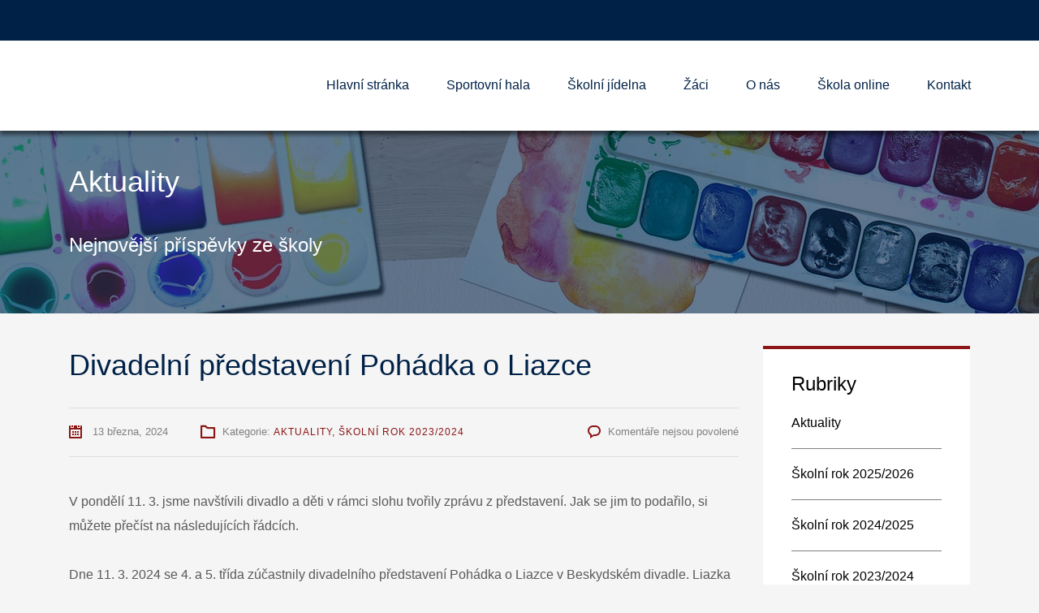

--- FILE ---
content_type: text/html; charset=UTF-8
request_url: https://www.zshustopece.cz/2024/03/13/divadelni-predstaveni-pohadka-o-liazce/
body_size: 12140
content:
<!DOCTYPE html>
<html lang="cs" class="no-js">
<head>
	<meta charset="UTF-8">
	<meta http-equiv="X-UA-Compatible" content="IE=edge">
	<meta name="viewport" content="width=device-width, initial-scale=1, user-scalable=0">
	<link rel="profile" href="http://gmpg.org/xfn/11">
	<link rel="pingback" href="https://www.zshustopece.cz/xmlrpc.php">

	<title>Divadelní představení Pohádka o Liazce</title>
<meta name='robots' content='max-image-preview:large' />
<link rel='dns-prefetch' href='//fonts.googleapis.com' />
<link rel="alternate" type="application/rss+xml" title=" &raquo; RSS zdroj" href="https://www.zshustopece.cz/feed/" />
<link rel="alternate" type="application/rss+xml" title=" &raquo; RSS komentářů" href="https://www.zshustopece.cz/comments/feed/" />
<link rel="alternate" title="oEmbed (JSON)" type="application/json+oembed" href="https://www.zshustopece.cz/wp-json/oembed/1.0/embed?url=https%3A%2F%2Fwww.zshustopece.cz%2F2024%2F03%2F13%2Fdivadelni-predstaveni-pohadka-o-liazce%2F" />
<link rel="alternate" title="oEmbed (XML)" type="text/xml+oembed" href="https://www.zshustopece.cz/wp-json/oembed/1.0/embed?url=https%3A%2F%2Fwww.zshustopece.cz%2F2024%2F03%2F13%2Fdivadelni-predstaveni-pohadka-o-liazce%2F&#038;format=xml" />
<style id='wp-img-auto-sizes-contain-inline-css' type='text/css'>
img:is([sizes=auto i],[sizes^="auto," i]){contain-intrinsic-size:3000px 1500px}
/*# sourceURL=wp-img-auto-sizes-contain-inline-css */
</style>
<style id='wp-emoji-styles-inline-css' type='text/css'>

	img.wp-smiley, img.emoji {
		display: inline !important;
		border: none !important;
		box-shadow: none !important;
		height: 1em !important;
		width: 1em !important;
		margin: 0 0.07em !important;
		vertical-align: -0.1em !important;
		background: none !important;
		padding: 0 !important;
	}
/*# sourceURL=wp-emoji-styles-inline-css */
</style>
<style id='wp-block-library-inline-css' type='text/css'>
:root{--wp-block-synced-color:#7a00df;--wp-block-synced-color--rgb:122,0,223;--wp-bound-block-color:var(--wp-block-synced-color);--wp-editor-canvas-background:#ddd;--wp-admin-theme-color:#007cba;--wp-admin-theme-color--rgb:0,124,186;--wp-admin-theme-color-darker-10:#006ba1;--wp-admin-theme-color-darker-10--rgb:0,107,160.5;--wp-admin-theme-color-darker-20:#005a87;--wp-admin-theme-color-darker-20--rgb:0,90,135;--wp-admin-border-width-focus:2px}@media (min-resolution:192dpi){:root{--wp-admin-border-width-focus:1.5px}}.wp-element-button{cursor:pointer}:root .has-very-light-gray-background-color{background-color:#eee}:root .has-very-dark-gray-background-color{background-color:#313131}:root .has-very-light-gray-color{color:#eee}:root .has-very-dark-gray-color{color:#313131}:root .has-vivid-green-cyan-to-vivid-cyan-blue-gradient-background{background:linear-gradient(135deg,#00d084,#0693e3)}:root .has-purple-crush-gradient-background{background:linear-gradient(135deg,#34e2e4,#4721fb 50%,#ab1dfe)}:root .has-hazy-dawn-gradient-background{background:linear-gradient(135deg,#faaca8,#dad0ec)}:root .has-subdued-olive-gradient-background{background:linear-gradient(135deg,#fafae1,#67a671)}:root .has-atomic-cream-gradient-background{background:linear-gradient(135deg,#fdd79a,#004a59)}:root .has-nightshade-gradient-background{background:linear-gradient(135deg,#330968,#31cdcf)}:root .has-midnight-gradient-background{background:linear-gradient(135deg,#020381,#2874fc)}:root{--wp--preset--font-size--normal:16px;--wp--preset--font-size--huge:42px}.has-regular-font-size{font-size:1em}.has-larger-font-size{font-size:2.625em}.has-normal-font-size{font-size:var(--wp--preset--font-size--normal)}.has-huge-font-size{font-size:var(--wp--preset--font-size--huge)}.has-text-align-center{text-align:center}.has-text-align-left{text-align:left}.has-text-align-right{text-align:right}.has-fit-text{white-space:nowrap!important}#end-resizable-editor-section{display:none}.aligncenter{clear:both}.items-justified-left{justify-content:flex-start}.items-justified-center{justify-content:center}.items-justified-right{justify-content:flex-end}.items-justified-space-between{justify-content:space-between}.screen-reader-text{border:0;clip-path:inset(50%);height:1px;margin:-1px;overflow:hidden;padding:0;position:absolute;width:1px;word-wrap:normal!important}.screen-reader-text:focus{background-color:#ddd;clip-path:none;color:#444;display:block;font-size:1em;height:auto;left:5px;line-height:normal;padding:15px 23px 14px;text-decoration:none;top:5px;width:auto;z-index:100000}html :where(.has-border-color){border-style:solid}html :where([style*=border-top-color]){border-top-style:solid}html :where([style*=border-right-color]){border-right-style:solid}html :where([style*=border-bottom-color]){border-bottom-style:solid}html :where([style*=border-left-color]){border-left-style:solid}html :where([style*=border-width]){border-style:solid}html :where([style*=border-top-width]){border-top-style:solid}html :where([style*=border-right-width]){border-right-style:solid}html :where([style*=border-bottom-width]){border-bottom-style:solid}html :where([style*=border-left-width]){border-left-style:solid}html :where(img[class*=wp-image-]){height:auto;max-width:100%}:where(figure){margin:0 0 1em}html :where(.is-position-sticky){--wp-admin--admin-bar--position-offset:var(--wp-admin--admin-bar--height,0px)}@media screen and (max-width:600px){html :where(.is-position-sticky){--wp-admin--admin-bar--position-offset:0px}}

/*# sourceURL=wp-block-library-inline-css */
</style><style id='global-styles-inline-css' type='text/css'>
:root{--wp--preset--aspect-ratio--square: 1;--wp--preset--aspect-ratio--4-3: 4/3;--wp--preset--aspect-ratio--3-4: 3/4;--wp--preset--aspect-ratio--3-2: 3/2;--wp--preset--aspect-ratio--2-3: 2/3;--wp--preset--aspect-ratio--16-9: 16/9;--wp--preset--aspect-ratio--9-16: 9/16;--wp--preset--color--black: #000000;--wp--preset--color--cyan-bluish-gray: #abb8c3;--wp--preset--color--white: #ffffff;--wp--preset--color--pale-pink: #f78da7;--wp--preset--color--vivid-red: #cf2e2e;--wp--preset--color--luminous-vivid-orange: #ff6900;--wp--preset--color--luminous-vivid-amber: #fcb900;--wp--preset--color--light-green-cyan: #7bdcb5;--wp--preset--color--vivid-green-cyan: #00d084;--wp--preset--color--pale-cyan-blue: #8ed1fc;--wp--preset--color--vivid-cyan-blue: #0693e3;--wp--preset--color--vivid-purple: #9b51e0;--wp--preset--gradient--vivid-cyan-blue-to-vivid-purple: linear-gradient(135deg,rgb(6,147,227) 0%,rgb(155,81,224) 100%);--wp--preset--gradient--light-green-cyan-to-vivid-green-cyan: linear-gradient(135deg,rgb(122,220,180) 0%,rgb(0,208,130) 100%);--wp--preset--gradient--luminous-vivid-amber-to-luminous-vivid-orange: linear-gradient(135deg,rgb(252,185,0) 0%,rgb(255,105,0) 100%);--wp--preset--gradient--luminous-vivid-orange-to-vivid-red: linear-gradient(135deg,rgb(255,105,0) 0%,rgb(207,46,46) 100%);--wp--preset--gradient--very-light-gray-to-cyan-bluish-gray: linear-gradient(135deg,rgb(238,238,238) 0%,rgb(169,184,195) 100%);--wp--preset--gradient--cool-to-warm-spectrum: linear-gradient(135deg,rgb(74,234,220) 0%,rgb(151,120,209) 20%,rgb(207,42,186) 40%,rgb(238,44,130) 60%,rgb(251,105,98) 80%,rgb(254,248,76) 100%);--wp--preset--gradient--blush-light-purple: linear-gradient(135deg,rgb(255,206,236) 0%,rgb(152,150,240) 100%);--wp--preset--gradient--blush-bordeaux: linear-gradient(135deg,rgb(254,205,165) 0%,rgb(254,45,45) 50%,rgb(107,0,62) 100%);--wp--preset--gradient--luminous-dusk: linear-gradient(135deg,rgb(255,203,112) 0%,rgb(199,81,192) 50%,rgb(65,88,208) 100%);--wp--preset--gradient--pale-ocean: linear-gradient(135deg,rgb(255,245,203) 0%,rgb(182,227,212) 50%,rgb(51,167,181) 100%);--wp--preset--gradient--electric-grass: linear-gradient(135deg,rgb(202,248,128) 0%,rgb(113,206,126) 100%);--wp--preset--gradient--midnight: linear-gradient(135deg,rgb(2,3,129) 0%,rgb(40,116,252) 100%);--wp--preset--font-size--small: 13px;--wp--preset--font-size--medium: 20px;--wp--preset--font-size--large: 36px;--wp--preset--font-size--x-large: 42px;--wp--preset--spacing--20: 0.44rem;--wp--preset--spacing--30: 0.67rem;--wp--preset--spacing--40: 1rem;--wp--preset--spacing--50: 1.5rem;--wp--preset--spacing--60: 2.25rem;--wp--preset--spacing--70: 3.38rem;--wp--preset--spacing--80: 5.06rem;--wp--preset--shadow--natural: 6px 6px 9px rgba(0, 0, 0, 0.2);--wp--preset--shadow--deep: 12px 12px 50px rgba(0, 0, 0, 0.4);--wp--preset--shadow--sharp: 6px 6px 0px rgba(0, 0, 0, 0.2);--wp--preset--shadow--outlined: 6px 6px 0px -3px rgb(255, 255, 255), 6px 6px rgb(0, 0, 0);--wp--preset--shadow--crisp: 6px 6px 0px rgb(0, 0, 0);}:where(.is-layout-flex){gap: 0.5em;}:where(.is-layout-grid){gap: 0.5em;}body .is-layout-flex{display: flex;}.is-layout-flex{flex-wrap: wrap;align-items: center;}.is-layout-flex > :is(*, div){margin: 0;}body .is-layout-grid{display: grid;}.is-layout-grid > :is(*, div){margin: 0;}:where(.wp-block-columns.is-layout-flex){gap: 2em;}:where(.wp-block-columns.is-layout-grid){gap: 2em;}:where(.wp-block-post-template.is-layout-flex){gap: 1.25em;}:where(.wp-block-post-template.is-layout-grid){gap: 1.25em;}.has-black-color{color: var(--wp--preset--color--black) !important;}.has-cyan-bluish-gray-color{color: var(--wp--preset--color--cyan-bluish-gray) !important;}.has-white-color{color: var(--wp--preset--color--white) !important;}.has-pale-pink-color{color: var(--wp--preset--color--pale-pink) !important;}.has-vivid-red-color{color: var(--wp--preset--color--vivid-red) !important;}.has-luminous-vivid-orange-color{color: var(--wp--preset--color--luminous-vivid-orange) !important;}.has-luminous-vivid-amber-color{color: var(--wp--preset--color--luminous-vivid-amber) !important;}.has-light-green-cyan-color{color: var(--wp--preset--color--light-green-cyan) !important;}.has-vivid-green-cyan-color{color: var(--wp--preset--color--vivid-green-cyan) !important;}.has-pale-cyan-blue-color{color: var(--wp--preset--color--pale-cyan-blue) !important;}.has-vivid-cyan-blue-color{color: var(--wp--preset--color--vivid-cyan-blue) !important;}.has-vivid-purple-color{color: var(--wp--preset--color--vivid-purple) !important;}.has-black-background-color{background-color: var(--wp--preset--color--black) !important;}.has-cyan-bluish-gray-background-color{background-color: var(--wp--preset--color--cyan-bluish-gray) !important;}.has-white-background-color{background-color: var(--wp--preset--color--white) !important;}.has-pale-pink-background-color{background-color: var(--wp--preset--color--pale-pink) !important;}.has-vivid-red-background-color{background-color: var(--wp--preset--color--vivid-red) !important;}.has-luminous-vivid-orange-background-color{background-color: var(--wp--preset--color--luminous-vivid-orange) !important;}.has-luminous-vivid-amber-background-color{background-color: var(--wp--preset--color--luminous-vivid-amber) !important;}.has-light-green-cyan-background-color{background-color: var(--wp--preset--color--light-green-cyan) !important;}.has-vivid-green-cyan-background-color{background-color: var(--wp--preset--color--vivid-green-cyan) !important;}.has-pale-cyan-blue-background-color{background-color: var(--wp--preset--color--pale-cyan-blue) !important;}.has-vivid-cyan-blue-background-color{background-color: var(--wp--preset--color--vivid-cyan-blue) !important;}.has-vivid-purple-background-color{background-color: var(--wp--preset--color--vivid-purple) !important;}.has-black-border-color{border-color: var(--wp--preset--color--black) !important;}.has-cyan-bluish-gray-border-color{border-color: var(--wp--preset--color--cyan-bluish-gray) !important;}.has-white-border-color{border-color: var(--wp--preset--color--white) !important;}.has-pale-pink-border-color{border-color: var(--wp--preset--color--pale-pink) !important;}.has-vivid-red-border-color{border-color: var(--wp--preset--color--vivid-red) !important;}.has-luminous-vivid-orange-border-color{border-color: var(--wp--preset--color--luminous-vivid-orange) !important;}.has-luminous-vivid-amber-border-color{border-color: var(--wp--preset--color--luminous-vivid-amber) !important;}.has-light-green-cyan-border-color{border-color: var(--wp--preset--color--light-green-cyan) !important;}.has-vivid-green-cyan-border-color{border-color: var(--wp--preset--color--vivid-green-cyan) !important;}.has-pale-cyan-blue-border-color{border-color: var(--wp--preset--color--pale-cyan-blue) !important;}.has-vivid-cyan-blue-border-color{border-color: var(--wp--preset--color--vivid-cyan-blue) !important;}.has-vivid-purple-border-color{border-color: var(--wp--preset--color--vivid-purple) !important;}.has-vivid-cyan-blue-to-vivid-purple-gradient-background{background: var(--wp--preset--gradient--vivid-cyan-blue-to-vivid-purple) !important;}.has-light-green-cyan-to-vivid-green-cyan-gradient-background{background: var(--wp--preset--gradient--light-green-cyan-to-vivid-green-cyan) !important;}.has-luminous-vivid-amber-to-luminous-vivid-orange-gradient-background{background: var(--wp--preset--gradient--luminous-vivid-amber-to-luminous-vivid-orange) !important;}.has-luminous-vivid-orange-to-vivid-red-gradient-background{background: var(--wp--preset--gradient--luminous-vivid-orange-to-vivid-red) !important;}.has-very-light-gray-to-cyan-bluish-gray-gradient-background{background: var(--wp--preset--gradient--very-light-gray-to-cyan-bluish-gray) !important;}.has-cool-to-warm-spectrum-gradient-background{background: var(--wp--preset--gradient--cool-to-warm-spectrum) !important;}.has-blush-light-purple-gradient-background{background: var(--wp--preset--gradient--blush-light-purple) !important;}.has-blush-bordeaux-gradient-background{background: var(--wp--preset--gradient--blush-bordeaux) !important;}.has-luminous-dusk-gradient-background{background: var(--wp--preset--gradient--luminous-dusk) !important;}.has-pale-ocean-gradient-background{background: var(--wp--preset--gradient--pale-ocean) !important;}.has-electric-grass-gradient-background{background: var(--wp--preset--gradient--electric-grass) !important;}.has-midnight-gradient-background{background: var(--wp--preset--gradient--midnight) !important;}.has-small-font-size{font-size: var(--wp--preset--font-size--small) !important;}.has-medium-font-size{font-size: var(--wp--preset--font-size--medium) !important;}.has-large-font-size{font-size: var(--wp--preset--font-size--large) !important;}.has-x-large-font-size{font-size: var(--wp--preset--font-size--x-large) !important;}
/*# sourceURL=global-styles-inline-css */
</style>

<style id='classic-theme-styles-inline-css' type='text/css'>
/*! This file is auto-generated */
.wp-block-button__link{color:#fff;background-color:#32373c;border-radius:9999px;box-shadow:none;text-decoration:none;padding:calc(.667em + 2px) calc(1.333em + 2px);font-size:1.125em}.wp-block-file__button{background:#32373c;color:#fff;text-decoration:none}
/*# sourceURL=/wp-includes/css/classic-themes.min.css */
</style>
<link rel='stylesheet' id='stm-fonts-css' href='https://fonts.googleapis.com/css?family=Lato%3A400%2C100%2C100italic%2C300%2C300italic%2C400italic%2C700%2C700italic%2C900%2C900italic&#038;subset=latin%2Clatin-ext' type='text/css' media='all' />
<link rel='stylesheet' id='bootstrap-css' href='https://www.zshustopece.cz/wp-content/themes/smarty/assets/css/bootstrap.min.css?ver=3.0' type='text/css' media='all' />
<link rel='stylesheet' id='font-awesome-min-css' href='https://www.zshustopece.cz/wp-content/themes/smarty/assets/fonts/font-awesome/css/font-awesome.min.css?ver=3.0' type='text/css' media='all' />
<link rel='stylesheet' id='stm-icon-css' href='https://www.zshustopece.cz/wp-content/themes/smarty/assets/fonts/stm-icon/style.css?ver=3.0' type='text/css' media='all' />
<link rel='stylesheet' id='stm-select2-css' href='https://www.zshustopece.cz/wp-content/themes/smarty/assets/js/vendor/select2/css/select2.min.css?ver=3.0' type='text/css' media='all' />
<link rel='stylesheet' id='stm-skin-default-css' href='https://www.zshustopece.cz/wp-content/themes/smarty/assets/css/university/main.css?ver=3.0' type='text/css' media='all' />
<link rel='stylesheet' id='stm-style-css' href='https://www.zshustopece.cz/wp-content/themes/smarty-child/style.css?ver=3.0' type='text/css' media='all' />
<style id='stm-style-inline-css' type='text/css'>
menu
/*# sourceURL=stm-style-inline-css */
</style>
<link rel='stylesheet' id='fancybox-css' href='https://www.zshustopece.cz/wp-content/themes/smarty/assets/js/vendor/fancybox/jquery.fancybox.css?ver=3.0' type='text/css' media='all' />
<script type="text/javascript" src="https://www.zshustopece.cz/wp-includes/js/jquery/jquery.min.js?ver=3.7.1" id="jquery-core-js"></script>
<script type="text/javascript" src="https://www.zshustopece.cz/wp-includes/js/jquery/jquery-migrate.min.js?ver=3.4.1" id="jquery-migrate-js"></script>
<script type="text/javascript" src="https://www.zshustopece.cz/wp-content/plugins/revslider/public/assets/js/rbtools.min.js?ver=6.5.5" async id="tp-tools-js"></script>
<script type="text/javascript" src="https://www.zshustopece.cz/wp-content/plugins/revslider/public/assets/js/rs6.min.js?ver=6.5.5" async id="revmin-js"></script>
<link rel="https://api.w.org/" href="https://www.zshustopece.cz/wp-json/" /><link rel="alternate" title="JSON" type="application/json" href="https://www.zshustopece.cz/wp-json/wp/v2/posts/17950" /><link rel="EditURI" type="application/rsd+xml" title="RSD" href="https://www.zshustopece.cz/xmlrpc.php?rsd" />
<meta name="generator" content="WordPress 6.9" />
<link rel="canonical" href="https://www.zshustopece.cz/2024/03/13/divadelni-predstaveni-pohadka-o-liazce/" />
<link rel='shortlink' href='https://www.zshustopece.cz/?p=17950' />
<script type="text/javascript">window.wp_data = {"ajax_url":"https:\/\/www.zshustopece.cz\/wp-admin\/admin-ajax.php","is_mobile":false,"load_meal":"41f563e42f","review_status":"81686d7891"};</script>        <script type="text/javascript">
            var smarty_install_plugin = '11c9e3eb7a';
        </script>
        <meta name="generator" content="Powered by WPBakery Page Builder - drag and drop page builder for WordPress."/>
<meta name="generator" content="Powered by Slider Revolution 6.5.5 - responsive, Mobile-Friendly Slider Plugin for WordPress with comfortable drag and drop interface." />
<script type="text/javascript">function setREVStartSize(e){
			//window.requestAnimationFrame(function() {				 
				window.RSIW = window.RSIW===undefined ? window.innerWidth : window.RSIW;	
				window.RSIH = window.RSIH===undefined ? window.innerHeight : window.RSIH;	
				try {								
					var pw = document.getElementById(e.c).parentNode.offsetWidth,
						newh;
					pw = pw===0 || isNaN(pw) ? window.RSIW : pw;
					e.tabw = e.tabw===undefined ? 0 : parseInt(e.tabw);
					e.thumbw = e.thumbw===undefined ? 0 : parseInt(e.thumbw);
					e.tabh = e.tabh===undefined ? 0 : parseInt(e.tabh);
					e.thumbh = e.thumbh===undefined ? 0 : parseInt(e.thumbh);
					e.tabhide = e.tabhide===undefined ? 0 : parseInt(e.tabhide);
					e.thumbhide = e.thumbhide===undefined ? 0 : parseInt(e.thumbhide);
					e.mh = e.mh===undefined || e.mh=="" || e.mh==="auto" ? 0 : parseInt(e.mh,0);		
					if(e.layout==="fullscreen" || e.l==="fullscreen") 						
						newh = Math.max(e.mh,window.RSIH);					
					else{					
						e.gw = Array.isArray(e.gw) ? e.gw : [e.gw];
						for (var i in e.rl) if (e.gw[i]===undefined || e.gw[i]===0) e.gw[i] = e.gw[i-1];					
						e.gh = e.el===undefined || e.el==="" || (Array.isArray(e.el) && e.el.length==0)? e.gh : e.el;
						e.gh = Array.isArray(e.gh) ? e.gh : [e.gh];
						for (var i in e.rl) if (e.gh[i]===undefined || e.gh[i]===0) e.gh[i] = e.gh[i-1];
											
						var nl = new Array(e.rl.length),
							ix = 0,						
							sl;					
						e.tabw = e.tabhide>=pw ? 0 : e.tabw;
						e.thumbw = e.thumbhide>=pw ? 0 : e.thumbw;
						e.tabh = e.tabhide>=pw ? 0 : e.tabh;
						e.thumbh = e.thumbhide>=pw ? 0 : e.thumbh;					
						for (var i in e.rl) nl[i] = e.rl[i]<window.RSIW ? 0 : e.rl[i];
						sl = nl[0];									
						for (var i in nl) if (sl>nl[i] && nl[i]>0) { sl = nl[i]; ix=i;}															
						var m = pw>(e.gw[ix]+e.tabw+e.thumbw) ? 1 : (pw-(e.tabw+e.thumbw)) / (e.gw[ix]);					
						newh =  (e.gh[ix] * m) + (e.tabh + e.thumbh);
					}
					var el = document.getElementById(e.c);
					if (el!==null && el) el.style.height = newh+"px";					
					el = document.getElementById(e.c+"_wrapper");
					if (el!==null && el) {
						el.style.height = newh+"px";
						el.style.display = "block";
					}
				} catch(e){
					console.log("Failure at Presize of Slider:" + e)
				}					   
			//});
		  };</script>
<noscript><style> .wpb_animate_when_almost_visible { opacity: 1; }</style></noscript><link rel='stylesheet' id='rs-plugin-settings-css' href='https://www.zshustopece.cz/wp-content/plugins/revslider/public/assets/css/rs6.css?ver=6.5.5' type='text/css' media='all' />
<style id='rs-plugin-settings-inline-css' type='text/css'>
#rs-demo-id {}
/*# sourceURL=rs-plugin-settings-inline-css */
</style>
</head>
<body class="wp-singular post-template-default single single-post postid-17950 single-format-standard wp-theme-smarty wp-child-theme-smarty-child wpb-js-composer js-comp-ver-6.7.0 vc_responsive">
<div id="wrapper">

	

<div class="header-holder header-holder_view-style_1 ">

    

<div class="top-bar top-bar_view-style_1">
	<div class="container">
		<div class="top-bar__content">
			
            
            
            		</div><!-- / top-bar__content -->
	</div><!-- / container -->
</div><!-- / top-bar -->
<header id="masthead" class="header header_view-style_1">
    <div class="container">
        <div class="header__content">
            <!-- Logo -->
            <div class="logo-box-white">
                                    <a href="https://www.zshustopece.cz/" class="logo" title="">
                        <span class="logo__icon">
                            <img src="https://www.zshustopece.cz/wp-content/uploads/2020/12/logo.png" alt="Logo">
                        </span>
                                                    <span class="logo__inner">
                                <span class="logo__title"></span>
                                <span class="logo__description"></span>
                            </span>
                                            </a>
                            </div>

            <div class="logo-box-blue">
                                    <a href="https://www.zshustopece.cz/" class="logo logo_type_text" title="">
                        <span class="logo__inner">
                            <span class="logo__title"></span>
                            <span class="logo__description"></span>
                        </span>
                    </a>
                            </div>

            <div class="stm-nav stm-nav_type_header"><ul id="header-nav-menu" class="stm-nav__menu stm-nav__menu_type_header"><li id="menu-item-17026" class="menu-item menu-item-type-post_type menu-item-object-page menu-item-home menu-item-17026"><a href="https://www.zshustopece.cz/">Hlavní stránka</a></li>
<li id="menu-item-12814" class="menu-item menu-item-type-post_type menu-item-object-page menu-item-12814"><a href="https://www.zshustopece.cz/sportovni-hala/">Sportovní hala</a></li>
<li id="menu-item-13050" class="menu-item menu-item-type-post_type menu-item-object-page menu-item-has-children menu-item-13050"><a href="https://www.zshustopece.cz/skolni-jidelna/">Školní jídelna</a>
<ul class="sub-menu">
	<li id="menu-item-13051" class="menu-item menu-item-type-custom menu-item-object-custom menu-item-13051"><a href="https://www.strava.cz/strava/stravnik/jidelnicky?zarizeni=4273">Jídelníček</a></li>
</ul>
</li>
<li id="menu-item-12722" class="menu-item menu-item-type-custom menu-item-object-custom menu-item-has-children menu-item-12722"><a href="#">Žáci</a>
<ul class="sub-menu">
	<li id="menu-item-13034" class="menu-item menu-item-type-post_type menu-item-object-page menu-item-13034"><a href="https://www.zshustopece.cz/skolni-druzina/">Školní družina</a></li>
	<li id="menu-item-13095" class="menu-item menu-item-type-post_type menu-item-object-page menu-item-13095"><a href="https://www.zshustopece.cz/zapis-do-1-tridy/">Zápis do 1. třídy</a></li>
	<li id="menu-item-17120" class="menu-item menu-item-type-post_type menu-item-object-page menu-item-17120"><a href="https://www.zshustopece.cz/volba-povolani/">Přijímací zkoušky na SŠ</a></li>
	<li id="menu-item-12794" class="menu-item menu-item-type-post_type menu-item-object-page menu-item-12794"><a href="https://www.zshustopece.cz/krouzky/">Kroužky</a></li>
	<li id="menu-item-12796" class="menu-item menu-item-type-post_type menu-item-object-page menu-item-12796"><a href="https://www.zshustopece.cz/zakovsky-parlament/">Žákovský parlament</a></li>
</ul>
</li>
<li id="menu-item-12690" class="menu-item menu-item-type-custom menu-item-object-custom menu-item-has-children menu-item-12690"><a>O nás</a>
<ul class="sub-menu">
	<li id="menu-item-12564" class="menu-item menu-item-type-post_type menu-item-object-page menu-item-12564"><a href="https://www.zshustopece.cz/o-nas/">O škole</a></li>
	<li id="menu-item-13128" class="menu-item menu-item-type-post_type menu-item-object-page menu-item-13128"><a href="https://www.zshustopece.cz/zamestnanci/">Pedagogický sbor</a></li>
	<li id="menu-item-13111" class="menu-item menu-item-type-post_type menu-item-object-page menu-item-13111"><a href="https://www.zshustopece.cz/skolni-poradenske-pracoviste/">Školní poradenské pracoviště</a></li>
	<li id="menu-item-17798" class="menu-item menu-item-type-post_type menu-item-object-page menu-item-17798"><a href="https://www.zshustopece.cz/volna-mista/">Volná místa</a></li>
	<li id="menu-item-12720" class="menu-item menu-item-type-custom menu-item-object-custom menu-item-has-children menu-item-12720"><a href="#">Projekty</a>
	<ul class="sub-menu">
		<li id="menu-item-17059" class="menu-item menu-item-type-post_type menu-item-object-page menu-item-17059"><a href="https://www.zshustopece.cz/grantovy-program-regionu-hranicko-2023/">Grantový program regionu Hranicko 2023</a></li>
		<li id="menu-item-17057" class="menu-item menu-item-type-post_type menu-item-object-page menu-item-17057"><a href="https://www.zshustopece.cz/operacni-program-jan-amos-komensky/">Operační program Jan Amos Komenský</a></li>
		<li id="menu-item-17391" class="menu-item menu-item-type-post_type menu-item-object-page menu-item-17391"><a href="https://www.zshustopece.cz/opvvv-sablony-iii/">OP VVV – šablony III</a></li>
		<li id="menu-item-13026" class="menu-item menu-item-type-post_type menu-item-object-page menu-item-13026"><a href="https://www.zshustopece.cz/ovoce-a-mleko-do-skol/">Ovoce a mléko do škol</a></li>
	</ul>
</li>
	<li id="menu-item-12797" class="menu-item menu-item-type-post_type menu-item-object-page menu-item-12797"><a href="https://www.zshustopece.cz/skolska-rada/">Školská rada</a></li>
	<li id="menu-item-12854" class="menu-item menu-item-type-post_type menu-item-object-page menu-item-12854"><a href="https://www.zshustopece.cz/uredni-deska/">Dokumenty</a></li>
	<li id="menu-item-12767" class="menu-item menu-item-type-post_type menu-item-object-page menu-item-privacy-policy menu-item-12767"><a rel="privacy-policy" href="https://www.zshustopece.cz/gdpr/">GDPR</a></li>
</ul>
</li>
<li id="menu-item-12941" class="menu-item menu-item-type-post_type menu-item-object-page menu-item-12941"><a href="https://www.zshustopece.cz/skola-online/">Škola online</a></li>
<li id="menu-item-12577" class="menu-item menu-item-type-post_type menu-item-object-page menu-item-12577"><a href="https://www.zshustopece.cz/kontakt/">Kontakt</a></li>
</ul></div>        </div><!-- /header__content -->
    </div><!-- /container -->
</header><!-- /header -->

<!-- Mobile - Top Bar -->
<div class="top-bar-mobile">
    
    </div><!-- /top-bar-mobile -->

<!-- Mobile - Header -->
<div class="header-mobile">
    <div class="header-mobile__logo">
                    <a href="https://www.zshustopece.cz/" class="logo" title="">
                <span class="logo__icon">
                    <img src="https://www.zshustopece.cz/wp-content/uploads/2020/12/logo.png" alt="Logo">
                </span>
                                    <span class="logo__inner">
                        <span class="logo__title"></span>
                        <span class="logo__description"></span>
                    </span>
                            </a>
                <div class="header-mobile__nav-control">
            <span class="header-mobile__control-line"></span>
        </div>
    </div><!-- /header-mobile__logo -->

    <div class="stm-nav stm-nav_type_mobile-header"><ul id="header-mobile-nav-menu" class="stm-nav__menu stm-nav__menu_type_mobile-header"><li class="menu-item menu-item-type-post_type menu-item-object-page menu-item-home menu-item-17026"><a href="https://www.zshustopece.cz/">Hlavní stránka</a></li>
<li class="menu-item menu-item-type-post_type menu-item-object-page menu-item-12814"><a href="https://www.zshustopece.cz/sportovni-hala/">Sportovní hala</a></li>
<li class="menu-item menu-item-type-post_type menu-item-object-page menu-item-has-children menu-item-13050"><a href="https://www.zshustopece.cz/skolni-jidelna/">Školní jídelna</a>
<ul class="sub-menu">
	<li class="menu-item menu-item-type-custom menu-item-object-custom menu-item-13051"><a href="https://www.strava.cz/strava/stravnik/jidelnicky?zarizeni=4273">Jídelníček</a></li>
</ul>
</li>
<li class="menu-item menu-item-type-custom menu-item-object-custom menu-item-has-children menu-item-12722"><a href="#">Žáci</a>
<ul class="sub-menu">
	<li class="menu-item menu-item-type-post_type menu-item-object-page menu-item-13034"><a href="https://www.zshustopece.cz/skolni-druzina/">Školní družina</a></li>
	<li class="menu-item menu-item-type-post_type menu-item-object-page menu-item-13095"><a href="https://www.zshustopece.cz/zapis-do-1-tridy/">Zápis do 1. třídy</a></li>
	<li class="menu-item menu-item-type-post_type menu-item-object-page menu-item-17120"><a href="https://www.zshustopece.cz/volba-povolani/">Přijímací zkoušky na SŠ</a></li>
	<li class="menu-item menu-item-type-post_type menu-item-object-page menu-item-12794"><a href="https://www.zshustopece.cz/krouzky/">Kroužky</a></li>
	<li class="menu-item menu-item-type-post_type menu-item-object-page menu-item-12796"><a href="https://www.zshustopece.cz/zakovsky-parlament/">Žákovský parlament</a></li>
</ul>
</li>
<li class="menu-item menu-item-type-custom menu-item-object-custom menu-item-has-children menu-item-12690"><a>O nás</a>
<ul class="sub-menu">
	<li class="menu-item menu-item-type-post_type menu-item-object-page menu-item-12564"><a href="https://www.zshustopece.cz/o-nas/">O škole</a></li>
	<li class="menu-item menu-item-type-post_type menu-item-object-page menu-item-13128"><a href="https://www.zshustopece.cz/zamestnanci/">Pedagogický sbor</a></li>
	<li class="menu-item menu-item-type-post_type menu-item-object-page menu-item-13111"><a href="https://www.zshustopece.cz/skolni-poradenske-pracoviste/">Školní poradenské pracoviště</a></li>
	<li class="menu-item menu-item-type-post_type menu-item-object-page menu-item-17798"><a href="https://www.zshustopece.cz/volna-mista/">Volná místa</a></li>
	<li class="menu-item menu-item-type-custom menu-item-object-custom menu-item-has-children menu-item-12720"><a href="#">Projekty</a>
	<ul class="sub-menu">
		<li class="menu-item menu-item-type-post_type menu-item-object-page menu-item-17059"><a href="https://www.zshustopece.cz/grantovy-program-regionu-hranicko-2023/">Grantový program regionu Hranicko 2023</a></li>
		<li class="menu-item menu-item-type-post_type menu-item-object-page menu-item-17057"><a href="https://www.zshustopece.cz/operacni-program-jan-amos-komensky/">Operační program Jan Amos Komenský</a></li>
		<li class="menu-item menu-item-type-post_type menu-item-object-page menu-item-17391"><a href="https://www.zshustopece.cz/opvvv-sablony-iii/">OP VVV – šablony III</a></li>
		<li class="menu-item menu-item-type-post_type menu-item-object-page menu-item-13026"><a href="https://www.zshustopece.cz/ovoce-a-mleko-do-skol/">Ovoce a mléko do škol</a></li>
	</ul>
</li>
	<li class="menu-item menu-item-type-post_type menu-item-object-page menu-item-12797"><a href="https://www.zshustopece.cz/skolska-rada/">Školská rada</a></li>
	<li class="menu-item menu-item-type-post_type menu-item-object-page menu-item-12854"><a href="https://www.zshustopece.cz/uredni-deska/">Dokumenty</a></li>
	<li class="menu-item menu-item-type-post_type menu-item-object-page menu-item-privacy-policy menu-item-12767"><a rel="privacy-policy" href="https://www.zshustopece.cz/gdpr/">GDPR</a></li>
</ul>
</li>
<li class="menu-item menu-item-type-post_type menu-item-object-page menu-item-12941"><a href="https://www.zshustopece.cz/skola-online/">Škola online</a></li>
<li class="menu-item menu-item-type-post_type menu-item-object-page menu-item-12577"><a href="https://www.zshustopece.cz/kontakt/">Kontakt</a></li>
</ul></div></div><!-- /header-mobile -->
            <script>
            (function($) {
                "use strict";

                $(document).ready(function() {
                    $("#masthead").affix({
                        offset: {top: $(".header-holder").outerHeight(true)}
                    });
                });

            })(jQuery);
        </script>
    
</div><!-- /.header-holder -->    
	<div class="stm-page-head stm-page-head_has_subtitle stm-page-head_size_small stm-page-head_color_white" style="background-image: url(https://www.zshustopece.cz/wp-content/uploads/2023/08/art-1209519_1280.jpg);background-position:top">

		<div class="container">
			<div class="stm-page-head__content">
                									<h1 class="stm-page-head__title " >Aktuality</h1>
				
				<div class="stm-page-head__separator">
					<div class="stm-page-head__separator-line"style=background:></div>
				</div>

									<div class="stm-page-head__subtitle" style=color:>
						Nejnovější příspěvky ze školy					</div>
							</div>
            		</div>

                    <div class="stm-page-head__overlay" style="background-color:rgba(255,255,255,0,5)"></div>
        	</div>


    <div class="content">
        <div class="container">
            <div class="row"><div class="col-lg-9 col-md-8 col-sm-12">            <main class="main">
                <article id="post-17950" class="post_view_single post-17950 post type-post status-publish format-standard has-post-thumbnail hentry category-aktuality category-skolni-rok-2023-2024">
			<header class="entry-header">
			<div class="entry-header__heading">
				<h2 class="entry-title">Divadelní představení Pohádka o Liazce</h2>
				<ul class="entry-meta">
                    <li>
                        <span class="stm-icon stm-icon-calendar"></span>  13 března, 2024                    </li>
					                    <li><span class="stm-icon stm-icon-folder"></span>Kategorie: <span class="cat-links"><a href="https://www.zshustopece.cz/category/aktuality/" rel="category tag">Aktuality</a>, <a href="https://www.zshustopece.cz/category/skolni-rok-2023-2024/" rel="category tag">Školní rok 2023/2024</a></span></li>
					<li class="stm_posts_comment__link"><span class="stm-icon stm-icon-chat"></span><span>Komentáře nejsou povolené<span class="screen-reader-text"> u textu s názvem Divadelní představení Pohádka o Liazce</span></span></li>
				</ul>
			</div>
		</header>
		<div class="entry-content">
			<p>V pondělí 11. 3. jsme navštívili divadlo a děti v rámci slohu tvořily zprávu z představení. Jak se jim to podařilo, si můžete přečíst na následujících řádcích.</p>
<p>Dne 11. 3. 2024 se 4. a 5. třída zúčastnily divadelního představení Pohádka o Liazce v Beskydském divadle. Liazka je staré auto, které se vydalo do pouště na Ralley Dakar. Každý den závodníky čekají různá dobrodružství, při kterých je potkají různá stvoření např. Šeherezáda nebo Džin z kouzelné lampy. V pohádce se objevuje šofér, automechanik a inženýr. Tyhle závodníky se snaží předehnat německý závodník Shwainsteiner, který na ně pokaždé chystá nějakou lumpárnu. Ale i přes všechny ty lumpárny se libereckým závodníkům podaří zvítězit. Pohádka se mi moc líbila, měla pěkný děj.</p>
<p>autor článku: Zuzana Huňatová, 5. třída</p>
<p>&nbsp;</p>
<p>Dne 11. 3. 2024 se 4. a 5. třída vydaly do Beskydského divadla na představení s názvem Pohádka o Liazce. Pohádka byla o tom, že 3 herci ztvárnili postavy automechanika, navigátora a řidiče, kteří se vydali na závod v poušti. Závod byl hodně dlouhý. Cestou potkali velblouda, který jim vypil piva, dále zachraňovali svého protihráče. Nakonec závod vyhráli a získali trofej. Pohádka se mi líbila, ale byla částečně loutková a ty loutky nebyly moc hezké.</p>
<p>autor: Alžběta Vahalová, 5. třída</p>
<p>&nbsp;</p>
<p>Dne 11. 3. 2024 se 4. a 5. třída podívaly do Beskydského divadla v Novém Jičíně. Pohádka o Liazce byla kombinovaná lidmi a loutkami. Jednalo se o příběh tří kamarádů, kteří chtěli závodit a jednoho dne se jim to splnilo. Postavili auto Liaz, se kterým jeli přes poušť. Moc se mi to líbilo, jenom mi to přišlo krátké.</p>
<p>autor: Linda, Horáková, 5. třída</p>
<p>&nbsp;</p>
<p>Dne 11. 3. 2024 jsme byli v Beskydském divadle v Novém Jičíně. Jednalo se o pohádku o automobilu Liazka. Závodníci jeli po poušti. Museli obětovat mnoho věcí, aby dojeli do cíle. Po dlouhé cestě plné dobrodružství a vzrušení, nakonec vyhráli. Byli tam živí herci, ale i loutky. Bylo to super. Moc se mi to líbilo.</p>
<p>autor: Hugo Benča, 5. třída</p>
<p><img fetchpriority="high" decoding="async" class="alignnone size-large wp-image-17951" src="https://www.zshustopece.cz/wp-content/uploads/2024/03/BE902A60-ED36-4E43-B4CF-1DB17BA223AF-1024x768.jpeg" alt="" width="1024" height="768" srcset="https://www.zshustopece.cz/wp-content/uploads/2024/03/BE902A60-ED36-4E43-B4CF-1DB17BA223AF-1024x768.jpeg 1024w, https://www.zshustopece.cz/wp-content/uploads/2024/03/BE902A60-ED36-4E43-B4CF-1DB17BA223AF-300x225.jpeg 300w, https://www.zshustopece.cz/wp-content/uploads/2024/03/BE902A60-ED36-4E43-B4CF-1DB17BA223AF-768x576.jpeg 768w, https://www.zshustopece.cz/wp-content/uploads/2024/03/BE902A60-ED36-4E43-B4CF-1DB17BA223AF-1536x1152.jpeg 1536w, https://www.zshustopece.cz/wp-content/uploads/2024/03/BE902A60-ED36-4E43-B4CF-1DB17BA223AF-2048x1536.jpeg 2048w" sizes="(max-width: 1024px) 100vw, 1024px" /></p>
					</div>
		<footer class="entry-footer">
			            			<div class="share entry-share">
				<span class="share__title">Sdílet</span>
				<script type="text/javascript">var switchTo5x=true;</script>
				<script type="text/javascript" src="https://ws.sharethis.com/button/buttons.js"></script>
				<script type="text/javascript">stLight.options({publisher: "07305ded-c299-419b-bbfc-2f15806f61b2", doNotHash: false, doNotCopy: false, hashAddressBar: false});</script>

				<span class="share__item st_facebook_large" displayText='Facebook'></span>
				<span class="share__item st_twitter_large" displayText='Tweet'></span>
				<span class="share__item st_googleplus_large" displayText='Google +'></span>
				<span class="share__item st_sharethis_large" displayText='ShareThis'></span>
			</div>
            		</footer>

			</article>                            </main><!-- /Main -->
            </div>                            <div class="col-lg-3 col-md-4 hidden-sm hidden-xs">                                    	<div id="tertiary" class="sidebar sidebar_type_blog" role="complementary">
		<div class="sidebar-inner">
			<div class="widget-area">
				<aside id="categories-2" class="widget widget_categories"><h4 class="widget__title">Rubriky</h4>
			<ul>
					<li class="cat-item cat-item-1"><a href="https://www.zshustopece.cz/category/aktuality/">Aktuality</a>
</li>
	<li class="cat-item cat-item-176"><a href="https://www.zshustopece.cz/category/skolni-rok-2025-2026/">Školní rok 2025/2026</a>
</li>
	<li class="cat-item cat-item-174"><a href="https://www.zshustopece.cz/category/skolni-rok-2024-2025/">Školní rok 2024/2025</a>
</li>
	<li class="cat-item cat-item-172"><a href="https://www.zshustopece.cz/category/skolni-rok-2023-2024/">Školní rok 2023/2024</a>
</li>
	<li class="cat-item cat-item-170"><a href="https://www.zshustopece.cz/category/skolni-rok-2022-2023/">Školní rok 2022/2023</a>
</li>
	<li class="cat-item cat-item-169"><a href="https://www.zshustopece.cz/category/skolni-rok-2021-2022/">Školní rok 2021/2022</a>
</li>
	<li class="cat-item cat-item-156"><a href="https://www.zshustopece.cz/category/skolni-rok-2020-2021/">Školní rok 2020/2021</a>
</li>
	<li class="cat-item cat-item-161"><a href="https://www.zshustopece.cz/category/skolni-rok-2019-2020/">Školní rok 2019/2020</a>
</li>
	<li class="cat-item cat-item-160"><a href="https://www.zshustopece.cz/category/oznameni-reditele/">Oznámení ředitele</a>
</li>
			</ul>

			</aside><aside id="tag_cloud-1" class="widget widget_tag_cloud"><h4 class="widget__title">Štítky</h4><div class="tagcloud"><a href="https://www.zshustopece.cz/tag/1-trida-2020-2021/" class="tag-cloud-link tag-link-166 tag-link-position-1" style="font-size: 8pt;" aria-label="1. třída 2020/2021 (1 položka)">1. třída 2020/2021<span class="tag-link-count"> (1)</span></a>
<a href="https://www.zshustopece.cz/tag/2-trida-2020-2021/" class="tag-cloud-link tag-link-165 tag-link-position-2" style="font-size: 8pt;" aria-label="2. třída 2020/2021 (1 položka)">2. třída 2020/2021<span class="tag-link-count"> (1)</span></a>
<a href="https://www.zshustopece.cz/tag/akce-skoly/" class="tag-cloud-link tag-link-152 tag-link-position-3" style="font-size: 22pt;" aria-label="Akce školy (5 položek)">Akce školy<span class="tag-link-count"> (5)</span></a>
<a href="https://www.zshustopece.cz/tag/den-otevrenych-dveri/" class="tag-cloud-link tag-link-164 tag-link-position-4" style="font-size: 8pt;" aria-label="Den otevřených dveří (1 položka)">Den otevřených dveří<span class="tag-link-count"> (1)</span></a>
<a href="https://www.zshustopece.cz/tag/opatreni-msmt/" class="tag-cloud-link tag-link-167 tag-link-position-5" style="font-size: 16.75pt;" aria-label="Opatření MŠMT (3 položky)">Opatření MŠMT<span class="tag-link-count"> (3)</span></a>
<a href="https://www.zshustopece.cz/tag/projekty/" class="tag-cloud-link tag-link-157 tag-link-position-6" style="font-size: 19.666666666667pt;" aria-label="Projekty (4 položky)">Projekty<span class="tag-link-count"> (4)</span></a>
<a href="https://www.zshustopece.cz/tag/sber/" class="tag-cloud-link tag-link-163 tag-link-position-7" style="font-size: 8pt;" aria-label="Sběr (1 položka)">Sběr<span class="tag-link-count"> (1)</span></a>
<a href="https://www.zshustopece.cz/tag/souteze/" class="tag-cloud-link tag-link-158 tag-link-position-8" style="font-size: 8pt;" aria-label="Soutěže (1 položka)">Soutěže<span class="tag-link-count"> (1)</span></a>
<a href="https://www.zshustopece.cz/tag/zapis/" class="tag-cloud-link tag-link-168 tag-link-position-9" style="font-size: 8pt;" aria-label="Zápis (1 položka)">Zápis<span class="tag-link-count"> (1)</span></a></div>
</aside><aside id="search-2" class="widget widget_search"><form role="search" method="get" id="searchform438" class="stm-search-form" action="https://www.zshustopece.cz/">
    <input class="stm-search-form__field" type="search" value="" name="s" placeholder="Hledat" required/>
    <button type="submit" class="stm-search-form__submit"><span class="stm-icon stm-icon-search"></span><span class="stm-search-form__submit-text">Hledej</span></button>
    </form></aside>			</div><!-- .widget-area -->
		</div><!-- .sidebar-inner -->
	</div><!-- #tertiary -->
                                </div></div>                    </div><!-- /Container -->
    </div><!-- /Content -->


	
	<footer id="colophon" class="footer footer_type_default">
		<div class="container">

								<div class="widget-area widget-area_type_footer">
						<div class="row">
															<div class="col-lg-3 col-md-3 col-sm-6 col-xs-12">
									<div id="stm_widget_contact_details-3" class="widget widget_footer widget_contact-details"><h4 class="widget_title">Základní škola</h4>
			<ul class="list list_unstyle list_contact-details">

																						<li class="list__item list__item_address">Školní 223, 753 66 Hustopeče nad Bečvou</li>
																																	<li class="list__item list__item_telephone">+420 604 319 752</li>
																																	<li class="list__item list__item_fax">+420 581 626 259</li>
																																	<li class="list__item list__item_email"><a href="mailto:skola@zshustopece.cz">skola@zshustopece.cz</a></li>
																																	<li class="list__item list__item_schedule">Po - Pá - 07.30 - 15.30</li>
															
			</ul>

		</div>								</div>
															<div class="col-lg-3 col-md-3 col-sm-6 col-xs-12">
									<div id="stm_widget_contact_details-4" class="widget widget_footer widget_contact-details"><h4 class="widget_title">Školní družina</h4>
			<ul class="list list_unstyle list_contact-details">

																						<li class="list__item list__item_address">Školní 223, 753 66 Hustopeče nad Bečvou</li>
																																	<li class="list__item list__item_telephone">+420 581 694 254</li>
																																	<li class="list__item list__item_fax">+420 581 626 259</li>
																																	<li class="list__item list__item_email"><a href="mailto:skola@zshustopece.cz">skola@zshustopece.cz</a></li>
																																	<li class="list__item list__item_schedule">06.30 - 07.05 | 10.50 - 16.00</li>
															
			</ul>

		</div>								</div>
															<div class="col-lg-3 col-md-3 col-sm-6 col-xs-12">
									<div id="stm_widget_contact_details-5" class="widget widget_footer widget_contact-details"><h4 class="widget_title">Školní jídelna</h4>
			<ul class="list list_unstyle list_contact-details">

																						<li class="list__item list__item_address">Školní 223, 753 66 Hustopeče nad Bečvou</li>
																																	<li class="list__item list__item_telephone">+420 581 694 251 | 734 534 812</li>
																																	<li class="list__item list__item_fax">+420 581 626 259</li>
																																	<li class="list__item list__item_email"><a href="mailto:jidelna@zshustopece.cz">jidelna@zshustopece.cz</a></li>
																																	<li class="list__item list__item_schedule">06.30 - 14.30</li>
															
			</ul>

		</div>								</div>
															<div class="col-lg-3 col-md-3 col-sm-6 col-xs-12">
									<div id="text-2" class="widget widget_footer widget_text"><h4 class="widget_title">Děkujeme za návštěvu.</h4>			<div class="textwidget"><p><img loading="lazy" decoding="async" class="size-full wp-image-12612 alignnone" src="https://www.zshustopece.cz/wp-content/uploads/2020/12/logo.png" alt="" width="132" height="132" /></p>
<h4 class="widget_title">Mgr. Jaroslav Bečák</h4>
</div>
		</div>								</div>
													</div>
					</div>
			
											<div class="copyright">Copyright © 2020 ZŠ Hustopeče nad Bečvou | <a href="https://www.zshustopece.cz/prohlaseni-o-pristupnosti/" target="_blank">Prohlášení o přístupnosti</a></div>
			
		</div>
	</footer><!-- /.footer -->


</div><!-- /Wrapper -->



		<script type="text/javascript">
			window.RS_MODULES = window.RS_MODULES || {};
			window.RS_MODULES.modules = window.RS_MODULES.modules || {};
			window.RS_MODULES.waiting = window.RS_MODULES.waiting || [];
			window.RS_MODULES.defered = false;
			window.RS_MODULES.moduleWaiting = window.RS_MODULES.moduleWaiting || {};
			window.RS_MODULES.type = 'compiled';
		</script>
		<script type="speculationrules">
{"prefetch":[{"source":"document","where":{"and":[{"href_matches":"/*"},{"not":{"href_matches":["/wp-*.php","/wp-admin/*","/wp-content/uploads/*","/wp-content/*","/wp-content/plugins/*","/wp-content/themes/smarty-child/*","/wp-content/themes/smarty/*","/*\\?(.+)"]}},{"not":{"selector_matches":"a[rel~=\"nofollow\"]"}},{"not":{"selector_matches":".no-prefetch, .no-prefetch a"}}]},"eagerness":"conservative"}]}
</script>
<script type="text/javascript" src="https://www.zshustopece.cz/wp-content/themes/smarty/assets/js/vendor/bootstrap.min.js?ver=3.0" id="bootstrap-js"></script>
<script type="text/javascript" src="https://www.zshustopece.cz/wp-content/themes/smarty/assets/js/vendor/select2/js/select2.min.js?ver=3.0" id="stm-select2-js"></script>
<script type="text/javascript" src="https://www.zshustopece.cz/wp-content/themes/smarty/assets/js/custom.js?ver=3.0" id="stm-custom-js"></script>
<script type="text/javascript" src="https://www.zshustopece.cz/wp-content/themes/smarty/assets/js/vendor/fancybox/jquery.fancybox.pack.js?ver=3.0" id="fancybox-js"></script>
<script id="wp-emoji-settings" type="application/json">
{"baseUrl":"https://s.w.org/images/core/emoji/17.0.2/72x72/","ext":".png","svgUrl":"https://s.w.org/images/core/emoji/17.0.2/svg/","svgExt":".svg","source":{"concatemoji":"https://www.zshustopece.cz/wp-includes/js/wp-emoji-release.min.js?ver=6.9"}}
</script>
<script type="module">
/* <![CDATA[ */
/*! This file is auto-generated */
const a=JSON.parse(document.getElementById("wp-emoji-settings").textContent),o=(window._wpemojiSettings=a,"wpEmojiSettingsSupports"),s=["flag","emoji"];function i(e){try{var t={supportTests:e,timestamp:(new Date).valueOf()};sessionStorage.setItem(o,JSON.stringify(t))}catch(e){}}function c(e,t,n){e.clearRect(0,0,e.canvas.width,e.canvas.height),e.fillText(t,0,0);t=new Uint32Array(e.getImageData(0,0,e.canvas.width,e.canvas.height).data);e.clearRect(0,0,e.canvas.width,e.canvas.height),e.fillText(n,0,0);const a=new Uint32Array(e.getImageData(0,0,e.canvas.width,e.canvas.height).data);return t.every((e,t)=>e===a[t])}function p(e,t){e.clearRect(0,0,e.canvas.width,e.canvas.height),e.fillText(t,0,0);var n=e.getImageData(16,16,1,1);for(let e=0;e<n.data.length;e++)if(0!==n.data[e])return!1;return!0}function u(e,t,n,a){switch(t){case"flag":return n(e,"\ud83c\udff3\ufe0f\u200d\u26a7\ufe0f","\ud83c\udff3\ufe0f\u200b\u26a7\ufe0f")?!1:!n(e,"\ud83c\udde8\ud83c\uddf6","\ud83c\udde8\u200b\ud83c\uddf6")&&!n(e,"\ud83c\udff4\udb40\udc67\udb40\udc62\udb40\udc65\udb40\udc6e\udb40\udc67\udb40\udc7f","\ud83c\udff4\u200b\udb40\udc67\u200b\udb40\udc62\u200b\udb40\udc65\u200b\udb40\udc6e\u200b\udb40\udc67\u200b\udb40\udc7f");case"emoji":return!a(e,"\ud83e\u1fac8")}return!1}function f(e,t,n,a){let r;const o=(r="undefined"!=typeof WorkerGlobalScope&&self instanceof WorkerGlobalScope?new OffscreenCanvas(300,150):document.createElement("canvas")).getContext("2d",{willReadFrequently:!0}),s=(o.textBaseline="top",o.font="600 32px Arial",{});return e.forEach(e=>{s[e]=t(o,e,n,a)}),s}function r(e){var t=document.createElement("script");t.src=e,t.defer=!0,document.head.appendChild(t)}a.supports={everything:!0,everythingExceptFlag:!0},new Promise(t=>{let n=function(){try{var e=JSON.parse(sessionStorage.getItem(o));if("object"==typeof e&&"number"==typeof e.timestamp&&(new Date).valueOf()<e.timestamp+604800&&"object"==typeof e.supportTests)return e.supportTests}catch(e){}return null}();if(!n){if("undefined"!=typeof Worker&&"undefined"!=typeof OffscreenCanvas&&"undefined"!=typeof URL&&URL.createObjectURL&&"undefined"!=typeof Blob)try{var e="postMessage("+f.toString()+"("+[JSON.stringify(s),u.toString(),c.toString(),p.toString()].join(",")+"));",a=new Blob([e],{type:"text/javascript"});const r=new Worker(URL.createObjectURL(a),{name:"wpTestEmojiSupports"});return void(r.onmessage=e=>{i(n=e.data),r.terminate(),t(n)})}catch(e){}i(n=f(s,u,c,p))}t(n)}).then(e=>{for(const n in e)a.supports[n]=e[n],a.supports.everything=a.supports.everything&&a.supports[n],"flag"!==n&&(a.supports.everythingExceptFlag=a.supports.everythingExceptFlag&&a.supports[n]);var t;a.supports.everythingExceptFlag=a.supports.everythingExceptFlag&&!a.supports.flag,a.supports.everything||((t=a.source||{}).concatemoji?r(t.concatemoji):t.wpemoji&&t.twemoji&&(r(t.twemoji),r(t.wpemoji)))});
//# sourceURL=https://www.zshustopece.cz/wp-includes/js/wp-emoji-loader.min.js
/* ]]> */
</script>
</body>
</html>